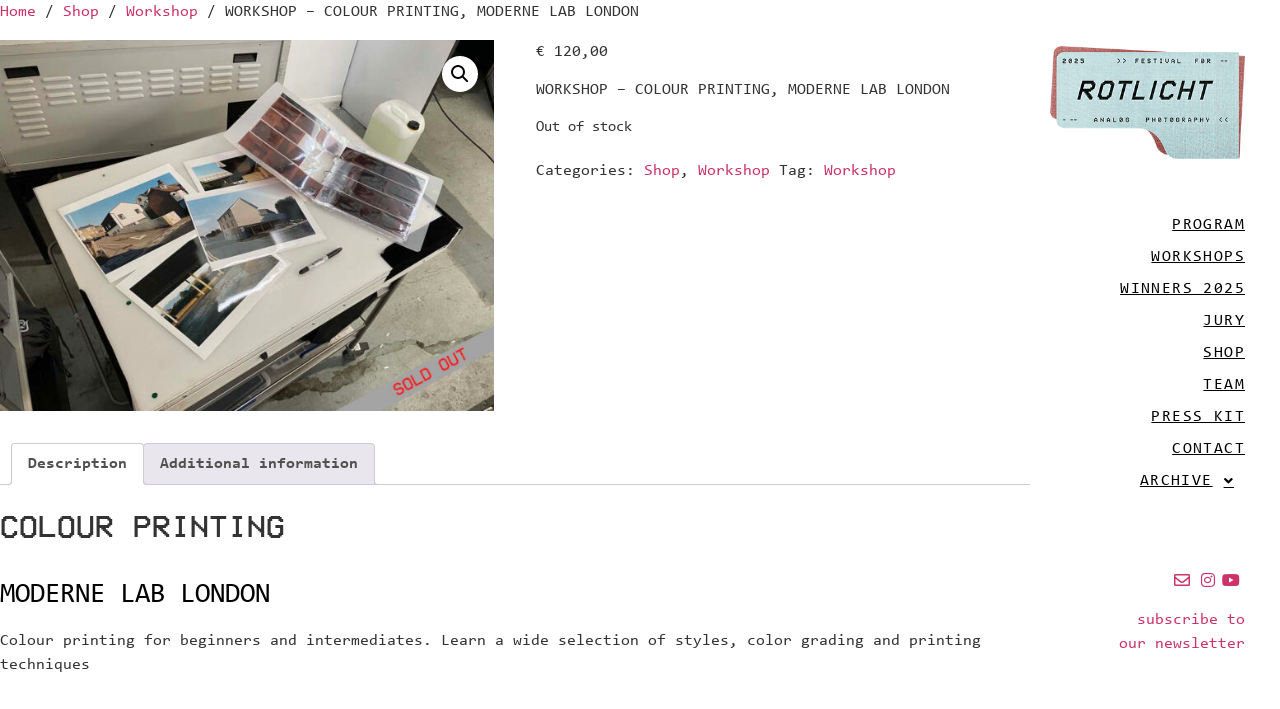

--- FILE ---
content_type: text/css; charset=utf-8
request_url: https://www.rotlicht-festival.at/wp-content/plugins/event-list/event-list-styles.css?ver=1.0.0
body_size: -48
content:
/*
Author: Ulrike Mayrhuber
Version: 1.0.0
*/

.further-dates label{
  padding-right:3px;
  padding-left: 5px;
}


--- FILE ---
content_type: text/css; charset=utf-8
request_url: https://www.rotlicht-festival.at/wp-content/uploads/elementor/css/post-7.css?ver=1766458137
body_size: 808
content:
.elementor-kit-7{--e-global-color-primary:#6EC1E4;--e-global-color-secondary:#54595F;--e-global-color-text:#7A7A7A;--e-global-color-accent:#61CE70;--e-global-color-49ce1b8:#CC3366;--e-global-typography-primary-font-family:"Consolas";--e-global-typography-primary-font-weight:600;--e-global-typography-secondary-font-family:"Roboto Slab";--e-global-typography-secondary-font-weight:400;--e-global-typography-text-font-family:"Roboto";--e-global-typography-text-font-weight:400;--e-global-typography-accent-font-family:"Roboto";--e-global-typography-accent-font-weight:500;font-family:"Consolas", Sans-serif;}.elementor-kit-7 e-page-transition{background-color:#FFBC7D;}.elementor-kit-7 h2{font-family:"VCR_OSD_MONO", Sans-serif;}.elementor-kit-7 h3{color:#000000;}.elementor-section.elementor-section-boxed > .elementor-container{max-width:1140px;}.e-con{--container-max-width:1140px;}.elementor-widget:not(:last-child){margin-block-end:20px;}.elementor-element{--widgets-spacing:20px 20px;--widgets-spacing-row:20px;--widgets-spacing-column:20px;}{}h1.entry-title{display:var(--page-title-display);}.site-header{padding-inline-end:0px;padding-inline-start:0px;}.site-footer .site-branding{flex-direction:column;align-items:stretch;}@media(max-width:1024px){.elementor-section.elementor-section-boxed > .elementor-container{max-width:1024px;}.e-con{--container-max-width:1024px;}}@media(max-width:767px){.elementor-section.elementor-section-boxed > .elementor-container{max-width:767px;}.e-con{--container-max-width:767px;}}/* Start custom CSS */h1.entry-title {
    display: none;
}

/* Hide element on Desktop */
@media only screen and (min-width: 981px) {
    .hide-on-desktop {
        display: none !important;
    }
}

/* Hide element on Tablet/Phone */
@media only screen and (max-width: 980px) {
    .hide-on-mobile-tablet {
        display: none !important;
    }
}


/*hide menu on desktop*/

@media only screen and (min-width: 981px) {
    .site-navigation {
        display: none !important;
    }
}

/*sticky menu limit till footer */
.titlesticky{
position: sticky;
position: -webkit-sticky;
bottom: : 3rem;
}
.parent-sticky 
.elementor-widget-wrap {
display: block!important; 
}/* End custom CSS */
/* Start Custom Fonts CSS */@font-face {
	font-family: 'Consolas';
	font-style: normal;
	font-weight: normal;
	font-display: auto;
	src: url('https://www.rotlicht-festival.at/wp-content/uploads/2022/09/Consolas.ttf') format('truetype');
}
@font-face {
	font-family: 'Consolas';
	font-style: italic;
	font-weight: normal;
	font-display: auto;
	src: url('https://www.rotlicht-festival.at/wp-content/uploads/2022/09/Consolas-Italic.ttf') format('truetype');
}
@font-face {
	font-family: 'Consolas';
	font-style: normal;
	font-weight: 600;
	font-display: auto;
	src: url('https://www.rotlicht-festival.at/wp-content/uploads/2022/09/Consolas-Bold.ttf') format('truetype');
}
@font-face {
	font-family: 'Consolas';
	font-style: italic;
	font-weight: 600;
	font-display: auto;
	src: url('https://www.rotlicht-festival.at/wp-content/uploads/2022/09/Consolas-Bold-Italic.ttf') format('truetype');
}
/* End Custom Fonts CSS */
/* Start Custom Fonts CSS */@font-face {
	font-family: 'VCR_OSD_MONO';
	font-style: normal;
	font-weight: normal;
	font-display: auto;
	src: url('https://www.rotlicht-festival.at/wp-content/uploads/2022/09/VCR_OSD_MONO_1.001-2.ttf') format('truetype');
}
/* End Custom Fonts CSS */

--- FILE ---
content_type: text/css; charset=utf-8
request_url: https://www.rotlicht-festival.at/wp-content/uploads/elementor/css/post-475.css?ver=1766458139
body_size: 927
content:
.elementor-475 .elementor-element.elementor-element-1fadf55 > .elementor-container{max-width:1100px;}.elementor-475 .elementor-element.elementor-element-546355f > .elementor-widget-container{margin:120px 0px 10px 0px;}.elementor-475 .elementor-element.elementor-element-546355f .elementor-heading-title{font-size:19px;text-transform:uppercase;letter-spacing:2.3px;}.elementor-475 .elementor-element.elementor-element-c603104 .elementor-heading-title{font-size:14px;text-transform:uppercase;letter-spacing:2.3px;}.elementor-475 .elementor-element.elementor-element-de97e12{--image-transition-duration:800ms;--content-text-align:center;--content-padding:30px;--content-transition-duration:800ms;--content-transition-delay:800ms;}.elementor-475 .elementor-element.elementor-element-15aea27 .elementor-heading-title{font-size:14px;text-transform:uppercase;letter-spacing:2.3px;}.elementor-475 .elementor-element.elementor-element-3c7e2fd > .elementor-widget-container{margin:0px 0px 30px 0px;}.elementor-475 .elementor-element.elementor-element-3c7e2fd{--image-transition-duration:800ms;--content-text-align:center;--content-padding:30px;--content-transition-duration:800ms;--content-transition-delay:800ms;}.elementor-475 .elementor-element.elementor-element-5915440 .elementor-heading-title{font-size:14px;text-transform:uppercase;letter-spacing:2.3px;}.elementor-475 .elementor-element.elementor-element-f07d887 > .elementor-widget-container{margin:0px 0px 30px 0px;}.elementor-475 .elementor-element.elementor-element-f07d887{--image-transition-duration:800ms;--content-text-align:center;--content-padding:30px;--content-transition-duration:800ms;--content-transition-delay:800ms;}.elementor-475 .elementor-element.elementor-element-789167f1:not(.elementor-motion-effects-element-type-background), .elementor-475 .elementor-element.elementor-element-789167f1 > .elementor-motion-effects-container > .elementor-motion-effects-layer{background-color:#091020;}.elementor-475 .elementor-element.elementor-element-789167f1 > .elementor-container{max-width:1100px;}.elementor-475 .elementor-element.elementor-element-789167f1{transition:background 0.3s, border 0.3s, border-radius 0.3s, box-shadow 0.3s;padding:60px 0px 0px 0px;}.elementor-475 .elementor-element.elementor-element-789167f1 > .elementor-background-overlay{transition:background 0.3s, border-radius 0.3s, opacity 0.3s;}.elementor-475 .elementor-element.elementor-element-69d2743e.elementor-column > .elementor-widget-wrap{justify-content:center;}.elementor-475 .elementor-element.elementor-element-7a2236ec > .elementor-widget-container{padding:16px 16px 16px 16px;}.elementor-475 .elementor-element.elementor-element-7a2236ec{text-align:center;}.elementor-475 .elementor-element.elementor-element-7a2236ec .elementor-heading-title{font-family:"VCR_OSD_MONO", Sans-serif;font-size:40px;font-weight:600;line-height:1.3em;color:#FFFFFF;}.elementor-475 .elementor-element.elementor-element-79c1e416{--grid-template-columns:repeat(0, auto);--icon-size:16px;--grid-column-gap:17px;--grid-row-gap:0px;}.elementor-475 .elementor-element.elementor-element-79c1e416 .elementor-widget-container{text-align:center;}.elementor-475 .elementor-element.elementor-element-79c1e416 .elementor-social-icon{background-color:#FBFBFB00;--icon-padding:0.8em;border-style:solid;border-color:#FFFFFF;}.elementor-475 .elementor-element.elementor-element-79c1e416 .elementor-social-icon i{color:#FFFFFF;}.elementor-475 .elementor-element.elementor-element-79c1e416 .elementor-social-icon svg{fill:#FFFFFF;}.elementor-475 .elementor-element.elementor-element-79c1e416 .elementor-icon{border-radius:50px 50px 50px 50px;}.elementor-475 .elementor-element.elementor-element-79c1e416 .elementor-social-icon:hover{background-color:#F42A1A;border-color:#F42A1A;}.elementor-475 .elementor-element.elementor-element-79c1e416 .elementor-social-icon:hover i{color:#FFFFFF;}.elementor-475 .elementor-element.elementor-element-79c1e416 .elementor-social-icon:hover svg{fill:#FFFFFF;}.elementor-475 .elementor-element.elementor-element-6fc9dc5a .elementor-icon-list-items:not(.elementor-inline-items) .elementor-icon-list-item:not(:last-child){padding-block-end:calc(23px/2);}.elementor-475 .elementor-element.elementor-element-6fc9dc5a .elementor-icon-list-items:not(.elementor-inline-items) .elementor-icon-list-item:not(:first-child){margin-block-start:calc(23px/2);}.elementor-475 .elementor-element.elementor-element-6fc9dc5a .elementor-icon-list-items.elementor-inline-items .elementor-icon-list-item{margin-inline:calc(23px/2);}.elementor-475 .elementor-element.elementor-element-6fc9dc5a .elementor-icon-list-items.elementor-inline-items{margin-inline:calc(-23px/2);}.elementor-475 .elementor-element.elementor-element-6fc9dc5a .elementor-icon-list-items.elementor-inline-items .elementor-icon-list-item:after{inset-inline-end:calc(-23px/2);}.elementor-475 .elementor-element.elementor-element-6fc9dc5a .elementor-icon-list-icon i{transition:color 0.3s;}.elementor-475 .elementor-element.elementor-element-6fc9dc5a .elementor-icon-list-icon svg{transition:fill 0.3s;}.elementor-475 .elementor-element.elementor-element-6fc9dc5a{--e-icon-list-icon-size:14px;--icon-vertical-offset:0px;}.elementor-475 .elementor-element.elementor-element-6fc9dc5a .elementor-icon-list-icon{padding-inline-end:3px;}.elementor-475 .elementor-element.elementor-element-6fc9dc5a .elementor-icon-list-item > .elementor-icon-list-text, .elementor-475 .elementor-element.elementor-element-6fc9dc5a .elementor-icon-list-item > a{font-family:"VCR_OSD_MONO", Sans-serif;font-size:18px;line-height:4.3em;}.elementor-475 .elementor-element.elementor-element-6fc9dc5a .elementor-icon-list-text{color:#FFFFFF;transition:color 0.3s;}.elementor-475 .elementor-element.elementor-element-6fc9dc5a .elementor-icon-list-item:hover .elementor-icon-list-text{color:#F42A1A;}@media(max-width:767px){.elementor-475 .elementor-element.elementor-element-7a2236ec > .elementor-widget-container{padding:25px 25px 25px 25px;}.elementor-475 .elementor-element.elementor-element-7a2236ec .elementor-heading-title{font-size:1.5rem;}.elementor-475 .elementor-element.elementor-element-6fc9dc5a .elementor-icon-list-item > .elementor-icon-list-text, .elementor-475 .elementor-element.elementor-element-6fc9dc5a .elementor-icon-list-item > a{line-height:40px;}}@media(min-width:768px){.elementor-475 .elementor-element.elementor-element-199c8db{width:100%;}}/* Start custom CSS for icon-list, class: .elementor-element-6fc9dc5a */.elementor-475 .elementor-element.elementor-element-6fc9dc5a a,
.elementor-475 .elementor-element.elementor-element-6fc9dc5a a:visited,
.elementor-475 .elementor-element.elementor-element-6fc9dc5a a:hover {
    color: inherit;
}/* End custom CSS */

--- FILE ---
content_type: text/css; charset=utf-8
request_url: https://www.rotlicht-festival.at/wp-content/uploads/elementor/css/post-2069.css?ver=1766458139
body_size: 1395
content:
.elementor-2069 .elementor-element.elementor-element-7036daf > .elementor-container > .elementor-column > .elementor-widget-wrap{align-content:space-between;align-items:space-between;}.elementor-2069 .elementor-element.elementor-element-7036daf:not(.elementor-motion-effects-element-type-background), .elementor-2069 .elementor-element.elementor-element-7036daf > .elementor-motion-effects-container > .elementor-motion-effects-layer{background-color:#FFFFFF;}.elementor-2069 .elementor-element.elementor-element-7036daf{transition:background 0.3s, border 0.3s, border-radius 0.3s, box-shadow 0.3s;padding:2% 0% 0% 0%;z-index:5;}.elementor-2069 .elementor-element.elementor-element-7036daf > .elementor-background-overlay{transition:background 0.3s, border-radius 0.3s, opacity 0.3s;}.elementor-bc-flex-widget .elementor-2069 .elementor-element.elementor-element-6cccd44.elementor-column .elementor-widget-wrap{align-items:space-between;}.elementor-2069 .elementor-element.elementor-element-6cccd44.elementor-column.elementor-element[data-element_type="column"] > .elementor-widget-wrap.elementor-element-populated{align-content:space-between;align-items:space-between;}.elementor-2069 .elementor-element.elementor-element-f45e4b0 > .elementor-widget-container{padding:0px 15px 0px 0px;}.elementor-2069 .elementor-element.elementor-element-f45e4b0{text-align:right;}.elementor-2069 .elementor-element.elementor-element-61a33e3 .menu-item a.hfe-menu-item{padding-left:15px;padding-right:15px;}.elementor-2069 .elementor-element.elementor-element-61a33e3 .menu-item a.hfe-sub-menu-item{padding-left:calc( 15px + 20px );padding-right:15px;}.elementor-2069 .elementor-element.elementor-element-61a33e3 .hfe-nav-menu__layout-vertical .menu-item ul ul a.hfe-sub-menu-item{padding-left:calc( 15px + 40px );padding-right:15px;}.elementor-2069 .elementor-element.elementor-element-61a33e3 .hfe-nav-menu__layout-vertical .menu-item ul ul ul a.hfe-sub-menu-item{padding-left:calc( 15px + 60px );padding-right:15px;}.elementor-2069 .elementor-element.elementor-element-61a33e3 .hfe-nav-menu__layout-vertical .menu-item ul ul ul ul a.hfe-sub-menu-item{padding-left:calc( 15px + 80px );padding-right:15px;}.elementor-2069 .elementor-element.elementor-element-61a33e3 .menu-item a.hfe-menu-item, .elementor-2069 .elementor-element.elementor-element-61a33e3 .menu-item a.hfe-sub-menu-item{padding-top:8px;padding-bottom:8px;}.elementor-2069 .elementor-element.elementor-element-61a33e3 .sub-menu a.hfe-sub-menu-item,
						 .elementor-2069 .elementor-element.elementor-element-61a33e3 nav.hfe-dropdown li a.hfe-menu-item,
						 .elementor-2069 .elementor-element.elementor-element-61a33e3 nav.hfe-dropdown li a.hfe-sub-menu-item,
						 .elementor-2069 .elementor-element.elementor-element-61a33e3 nav.hfe-dropdown-expandible li a.hfe-menu-item,
						 .elementor-2069 .elementor-element.elementor-element-61a33e3 nav.hfe-dropdown-expandible li a.hfe-sub-menu-item{padding-top:15px;padding-bottom:15px;}.elementor-2069 .elementor-element.elementor-element-61a33e3 > .elementor-widget-container{padding:30px 0px 0px 0px;}.elementor-2069 .elementor-element.elementor-element-61a33e3 a.hfe-menu-item, .elementor-2069 .elementor-element.elementor-element-61a33e3 a.hfe-sub-menu-item{text-decoration:underline;letter-spacing:1.4px;}.elementor-2069 .elementor-element.elementor-element-61a33e3 .menu-item a.hfe-menu-item, .elementor-2069 .elementor-element.elementor-element-61a33e3 .sub-menu a.hfe-sub-menu-item{color:#000000;}.elementor-2069 .elementor-element.elementor-element-61a33e3 .menu-item a.hfe-menu-item:hover,
								.elementor-2069 .elementor-element.elementor-element-61a33e3 .sub-menu a.hfe-sub-menu-item:hover,
								.elementor-2069 .elementor-element.elementor-element-61a33e3 .menu-item.current-menu-item a.hfe-menu-item,
								.elementor-2069 .elementor-element.elementor-element-61a33e3 .menu-item a.hfe-menu-item.highlighted,
								.elementor-2069 .elementor-element.elementor-element-61a33e3 .menu-item a.hfe-menu-item:focus{color:var( --e-global-color-49ce1b8 );}.elementor-2069 .elementor-element.elementor-element-61a33e3 .menu-item.current-menu-item a.hfe-menu-item,
								.elementor-2069 .elementor-element.elementor-element-61a33e3 .menu-item.current-menu-ancestor a.hfe-menu-item{color:var( --e-global-color-49ce1b8 );}.elementor-2069 .elementor-element.elementor-element-61a33e3 .sub-menu,
								.elementor-2069 .elementor-element.elementor-element-61a33e3 nav.hfe-dropdown,
								.elementor-2069 .elementor-element.elementor-element-61a33e3 nav.hfe-dropdown-expandible,
								.elementor-2069 .elementor-element.elementor-element-61a33e3 nav.hfe-dropdown .menu-item a.hfe-menu-item,
								.elementor-2069 .elementor-element.elementor-element-61a33e3 nav.hfe-dropdown .menu-item a.hfe-sub-menu-item{background-color:#fff;}.elementor-2069 .elementor-element.elementor-element-61a33e3 .sub-menu li.menu-item:not(:last-child),
						.elementor-2069 .elementor-element.elementor-element-61a33e3 nav.hfe-dropdown li.menu-item:not(:last-child),
						.elementor-2069 .elementor-element.elementor-element-61a33e3 nav.hfe-dropdown-expandible li.menu-item:not(:last-child){border-bottom-style:solid;border-bottom-color:#c4c4c4;border-bottom-width:1px;}.elementor-2069 .elementor-element.elementor-element-242f753 > .elementor-widget-container{padding:0px 15px 0px 0px;}.elementor-2069 .elementor-element.elementor-element-242f753 .elementor-icon-list-icon i{transition:color 0.3s;}.elementor-2069 .elementor-element.elementor-element-242f753 .elementor-icon-list-icon svg{transition:fill 0.3s;}.elementor-2069 .elementor-element.elementor-element-242f753{--e-icon-list-icon-size:16px;--icon-vertical-offset:0px;}.elementor-2069 .elementor-element.elementor-element-242f753 .elementor-icon-list-text{transition:color 0.3s;}.elementor-2069 .elementor-element.elementor-element-4d68861 > .elementor-widget-container{padding:0px 15px 30px 0px;}.elementor-2069 .elementor-element.elementor-element-4d68861{text-align:right;}.elementor-2069 .elementor-element.elementor-element-320cc7c .menu-item a.hfe-menu-item{padding-left:15px;padding-right:15px;}.elementor-2069 .elementor-element.elementor-element-320cc7c .menu-item a.hfe-sub-menu-item{padding-left:calc( 15px + 20px );padding-right:15px;}.elementor-2069 .elementor-element.elementor-element-320cc7c .hfe-nav-menu__layout-vertical .menu-item ul ul a.hfe-sub-menu-item{padding-left:calc( 15px + 40px );padding-right:15px;}.elementor-2069 .elementor-element.elementor-element-320cc7c .hfe-nav-menu__layout-vertical .menu-item ul ul ul a.hfe-sub-menu-item{padding-left:calc( 15px + 60px );padding-right:15px;}.elementor-2069 .elementor-element.elementor-element-320cc7c .hfe-nav-menu__layout-vertical .menu-item ul ul ul ul a.hfe-sub-menu-item{padding-left:calc( 15px + 80px );padding-right:15px;}.elementor-2069 .elementor-element.elementor-element-320cc7c .menu-item a.hfe-menu-item, .elementor-2069 .elementor-element.elementor-element-320cc7c .menu-item a.hfe-sub-menu-item{padding-top:15px;padding-bottom:15px;}.elementor-2069 .elementor-element.elementor-element-320cc7c ul.sub-menu{width:220px;}.elementor-2069 .elementor-element.elementor-element-320cc7c .sub-menu a.hfe-sub-menu-item,
						 .elementor-2069 .elementor-element.elementor-element-320cc7c nav.hfe-dropdown li a.hfe-menu-item,
						 .elementor-2069 .elementor-element.elementor-element-320cc7c nav.hfe-dropdown li a.hfe-sub-menu-item,
						 .elementor-2069 .elementor-element.elementor-element-320cc7c nav.hfe-dropdown-expandible li a.hfe-menu-item,
						 .elementor-2069 .elementor-element.elementor-element-320cc7c nav.hfe-dropdown-expandible li a.hfe-sub-menu-item{padding-top:15px;padding-bottom:15px;}.elementor-2069 .elementor-element.elementor-element-320cc7c .hfe-nav-menu__toggle{margin-right:auto;}.elementor-2069 .elementor-element.elementor-element-320cc7c .sub-menu a.hfe-sub-menu-item,
								.elementor-2069 .elementor-element.elementor-element-320cc7c .elementor-menu-toggle,
								.elementor-2069 .elementor-element.elementor-element-320cc7c nav.hfe-dropdown li a.hfe-menu-item,
								.elementor-2069 .elementor-element.elementor-element-320cc7c nav.hfe-dropdown li a.hfe-sub-menu-item,
								.elementor-2069 .elementor-element.elementor-element-320cc7c nav.hfe-dropdown-expandible li a.hfe-menu-item,
								.elementor-2069 .elementor-element.elementor-element-320cc7c nav.hfe-dropdown-expandible li a.hfe-sub-menu-item{color:#000000;}.elementor-2069 .elementor-element.elementor-element-320cc7c .sub-menu,
								.elementor-2069 .elementor-element.elementor-element-320cc7c nav.hfe-dropdown,
								.elementor-2069 .elementor-element.elementor-element-320cc7c nav.hfe-dropdown-expandible,
								.elementor-2069 .elementor-element.elementor-element-320cc7c nav.hfe-dropdown .menu-item a.hfe-menu-item,
								.elementor-2069 .elementor-element.elementor-element-320cc7c nav.hfe-dropdown .menu-item a.hfe-sub-menu-item{background-color:#fff;}.elementor-2069 .elementor-element.elementor-element-320cc7c .sub-menu a.hfe-sub-menu-item:hover,
								.elementor-2069 .elementor-element.elementor-element-320cc7c .elementor-menu-toggle:hover,
								.elementor-2069 .elementor-element.elementor-element-320cc7c nav.hfe-dropdown li a.hfe-menu-item:hover,
								.elementor-2069 .elementor-element.elementor-element-320cc7c nav.hfe-dropdown li a.hfe-sub-menu-item:hover,
								.elementor-2069 .elementor-element.elementor-element-320cc7c nav.hfe-dropdown-expandible li a.hfe-menu-item:hover,
								.elementor-2069 .elementor-element.elementor-element-320cc7c nav.hfe-dropdown-expandible li a.hfe-sub-menu-item:hover{color:var( --e-global-color-49ce1b8 );}.elementor-2069 .elementor-element.elementor-element-320cc7c .sub-menu .menu-item.current-menu-item a.hfe-sub-menu-item.hfe-sub-menu-item-active,
							.elementor-2069 .elementor-element.elementor-element-320cc7c nav.hfe-dropdown .menu-item.current-menu-item a.hfe-menu-item,
							.elementor-2069 .elementor-element.elementor-element-320cc7c nav.hfe-dropdown .menu-item.current-menu-ancestor a.hfe-menu-item,
							.elementor-2069 .elementor-element.elementor-element-320cc7c nav.hfe-dropdown .sub-menu .menu-item.current-menu-item a.hfe-sub-menu-item.hfe-sub-menu-item-active
							{color:var( --e-global-color-49ce1b8 );}.elementor-2069 .elementor-element.elementor-element-320cc7c .sub-menu li.menu-item:not(:last-child),
						.elementor-2069 .elementor-element.elementor-element-320cc7c nav.hfe-dropdown li.menu-item:not(:last-child),
						.elementor-2069 .elementor-element.elementor-element-320cc7c nav.hfe-dropdown-expandible li.menu-item:not(:last-child){border-bottom-style:dotted;border-bottom-color:var( --e-global-color-49ce1b8 );border-bottom-width:2px;}.elementor-2069 .elementor-element.elementor-element-320cc7c div.hfe-nav-menu-icon{color:var( --e-global-color-49ce1b8 );}.elementor-2069 .elementor-element.elementor-element-320cc7c div.hfe-nav-menu-icon svg{fill:var( --e-global-color-49ce1b8 );}body:not(.rtl) .elementor-2069 .elementor-element.elementor-element-e547831{right:0px;}body.rtl .elementor-2069 .elementor-element.elementor-element-e547831{left:0px;}.elementor-2069 .elementor-element.elementor-element-e547831{top:0px;}.elementor-theme-builder-content-area{height:400px;}.elementor-location-header:before, .elementor-location-footer:before{content:"";display:table;clear:both;}@media(max-width:1024px){.elementor-2069 .elementor-element.elementor-element-da652ae{z-index:10;}.elementor-2069 .elementor-element.elementor-element-c4ce017.elementor-column > .elementor-widget-wrap{justify-content:space-between;}.elementor-2069 .elementor-element.elementor-element-e547831{width:auto;max-width:auto;}.elementor-2069 .elementor-element.elementor-element-e547831 img{width:100px;}}@media(max-width:767px){.elementor-2069 .elementor-element.elementor-element-320cc7c .menu-item a.hfe-menu-item, .elementor-2069 .elementor-element.elementor-element-320cc7c .menu-item a.hfe-sub-menu-item{padding-top:0px;padding-bottom:0px;}.elementor-2069 .elementor-element.elementor-element-320cc7c .sub-menu a.hfe-sub-menu-item,
						 .elementor-2069 .elementor-element.elementor-element-320cc7c nav.hfe-dropdown li a.hfe-menu-item,
						 .elementor-2069 .elementor-element.elementor-element-320cc7c nav.hfe-dropdown li a.hfe-sub-menu-item,
						 .elementor-2069 .elementor-element.elementor-element-320cc7c nav.hfe-dropdown-expandible li a.hfe-menu-item,
						 .elementor-2069 .elementor-element.elementor-element-320cc7c nav.hfe-dropdown-expandible li a.hfe-sub-menu-item{padding-top:9px;padding-bottom:9px;}.elementor-2069 .elementor-element.elementor-element-320cc7c .hfe-nav-menu-icon{font-size:25px;}.elementor-2069 .elementor-element.elementor-element-320cc7c .hfe-nav-menu-icon svg{font-size:25px;line-height:25px;height:25px;width:25px;}.elementor-2069 .elementor-element.elementor-element-320cc7c{width:initial;max-width:initial;}body:not(.rtl) .elementor-2069 .elementor-element.elementor-element-e547831{right:10px;}body.rtl .elementor-2069 .elementor-element.elementor-element-e547831{left:10px;}.elementor-2069 .elementor-element.elementor-element-e547831{top:15px;text-align:left;}}/* Start custom CSS for section, class: .elementor-element-7036daf */.elementor-2069 .elementor-element.elementor-element-7036daf{
width: 250px;
position:fixed;
right:0;
}

@media all and (max-width: 767px){
.elementor-2069 .elementor-element.elementor-element-7036daf{
width:100%;
height:100px;
}
}

@media all and (min-width:1024px){
.main-content,.footer-content,.content-area{
     margin-right:250px;
}
    
}/* End custom CSS */